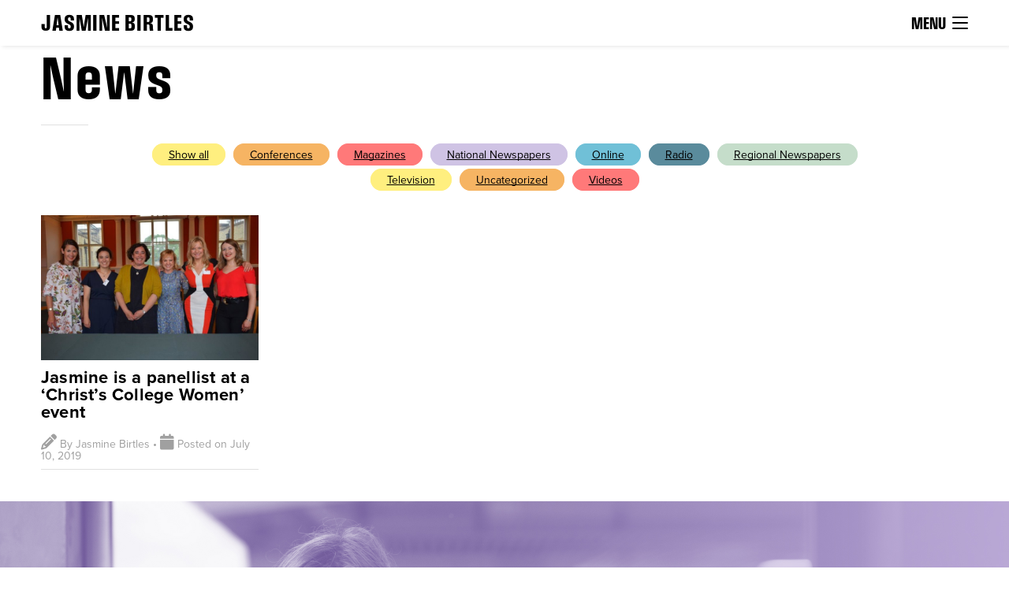

--- FILE ---
content_type: text/html; charset=UTF-8
request_url: https://www.jasminebirtles.com/tag/ageism/
body_size: 11316
content:
<!doctype html><html lang="en-US"><head> <script type="text/javascript">
/* <![CDATA[ */
var gform;gform||(document.addEventListener("gform_main_scripts_loaded",function(){gform.scriptsLoaded=!0}),document.addEventListener("gform/theme/scripts_loaded",function(){gform.themeScriptsLoaded=!0}),window.addEventListener("DOMContentLoaded",function(){gform.domLoaded=!0}),gform={domLoaded:!1,scriptsLoaded:!1,themeScriptsLoaded:!1,isFormEditor:()=>"function"==typeof InitializeEditor,callIfLoaded:function(o){return!(!gform.domLoaded||!gform.scriptsLoaded||!gform.themeScriptsLoaded&&!gform.isFormEditor()||(gform.isFormEditor()&&console.warn("The use of gform.initializeOnLoaded() is deprecated in the form editor context and will be removed in Gravity Forms 3.1."),o(),0))},initializeOnLoaded:function(o){gform.callIfLoaded(o)||(document.addEventListener("gform_main_scripts_loaded",()=>{gform.scriptsLoaded=!0,gform.callIfLoaded(o)}),document.addEventListener("gform/theme/scripts_loaded",()=>{gform.themeScriptsLoaded=!0,gform.callIfLoaded(o)}),window.addEventListener("DOMContentLoaded",()=>{gform.domLoaded=!0,gform.callIfLoaded(o)}))},hooks:{action:{},filter:{}},addAction:function(o,r,e,t){gform.addHook("action",o,r,e,t)},addFilter:function(o,r,e,t){gform.addHook("filter",o,r,e,t)},doAction:function(o){gform.doHook("action",o,arguments)},applyFilters:function(o){return gform.doHook("filter",o,arguments)},removeAction:function(o,r){gform.removeHook("action",o,r)},removeFilter:function(o,r,e){gform.removeHook("filter",o,r,e)},addHook:function(o,r,e,t,n){null==gform.hooks[o][r]&&(gform.hooks[o][r]=[]);var d=gform.hooks[o][r];null==n&&(n=r+"_"+d.length),gform.hooks[o][r].push({tag:n,callable:e,priority:t=null==t?10:t})},doHook:function(r,o,e){var t;if(e=Array.prototype.slice.call(e,1),null!=gform.hooks[r][o]&&((o=gform.hooks[r][o]).sort(function(o,r){return o.priority-r.priority}),o.forEach(function(o){"function"!=typeof(t=o.callable)&&(t=window[t]),"action"==r?t.apply(null,e):e[0]=t.apply(null,e)})),"filter"==r)return e[0]},removeHook:function(o,r,t,n){var e;null!=gform.hooks[o][r]&&(e=(e=gform.hooks[o][r]).filter(function(o,r,e){return!!(null!=n&&n!=o.tag||null!=t&&t!=o.priority)}),gform.hooks[o][r]=e)}});
/* ]]> */
</script>
<meta charset="UTF-8"><meta charset="utf-8"><meta name="viewport" content="width=device-width, initial-scale=1.0, maximum-scale=1.0, user-scalable=no" /><link rel="profile" href="https://gmpg.org/xfn/11"><link rel="stylesheet" href="https://use.typekit.net/yst5vtn.css"><meta name='robots' content='index, follow, max-image-preview:large, max-snippet:-1, max-video-preview:-1' /> <script id="cookieyes" type="text/javascript" src="https://cdn-cookieyes.com/client_data/9c27117bc1e1b720c77a0f78/script.js"></script> <!-- This site is optimized with the Yoast SEO plugin v26.2 - https://yoast.com/wordpress/plugins/seo/ --><link media="all" href="https://www.jasminebirtles.com/wp-content/cache/autoptimize/css/autoptimize_c347f4b16cec1324879b074a38b8f949.css" rel="stylesheet"><title>ageism Archives - Jasmine Birtles</title><link rel="canonical" href="https://www.jasminebirtles.com/tag/ageism/" /><meta property="og:locale" content="en_US" /><meta property="og:type" content="article" /><meta property="og:title" content="ageism Archives - Jasmine Birtles" /><meta property="og:url" content="https://www.jasminebirtles.com/tag/ageism/" /><meta property="og:site_name" content="Jasmine Birtles" /><meta name="twitter:card" content="summary_large_image" /> <script type="application/ld+json" class="yoast-schema-graph">{"@context":"https://schema.org","@graph":[{"@type":"CollectionPage","@id":"https://www.jasminebirtles.com/tag/ageism/","url":"https://www.jasminebirtles.com/tag/ageism/","name":"ageism Archives - Jasmine Birtles","isPartOf":{"@id":"https://www.jasminebirtles.com/#website"},"primaryImageOfPage":{"@id":"https://www.jasminebirtles.com/tag/ageism/#primaryimage"},"image":{"@id":"https://www.jasminebirtles.com/tag/ageism/#primaryimage"},"thumbnailUrl":"https://www.jasminebirtles.com/wp-content/uploads/2019/07/H-2-e1653343684999.jpg","breadcrumb":{"@id":"https://www.jasminebirtles.com/tag/ageism/#breadcrumb"},"inLanguage":"en-US"},{"@type":"ImageObject","inLanguage":"en-US","@id":"https://www.jasminebirtles.com/tag/ageism/#primaryimage","url":"https://www.jasminebirtles.com/wp-content/uploads/2019/07/H-2-e1653343684999.jpg","contentUrl":"https://www.jasminebirtles.com/wp-content/uploads/2019/07/H-2-e1653343684999.jpg","width":500,"height":333,"caption":"H 2"},{"@type":"BreadcrumbList","@id":"https://www.jasminebirtles.com/tag/ageism/#breadcrumb","itemListElement":[{"@type":"ListItem","position":1,"name":"Home","item":"https://www.jasminebirtles.com/"},{"@type":"ListItem","position":2,"name":"ageism"}]},{"@type":"WebSite","@id":"https://www.jasminebirtles.com/#website","url":"https://www.jasminebirtles.com/","name":"Jasmine Birtles","description":"Jasmine Birtles","potentialAction":[{"@type":"SearchAction","target":{"@type":"EntryPoint","urlTemplate":"https://www.jasminebirtles.com/?s={search_term_string}"},"query-input":{"@type":"PropertyValueSpecification","valueRequired":true,"valueName":"search_term_string"}}],"inLanguage":"en-US"}]}</script> <!-- / Yoast SEO plugin. --><link rel="alternate" type="application/rss+xml" title="Jasmine Birtles &raquo; Feed" href="https://www.jasminebirtles.com/feed/" /><link rel="alternate" type="application/rss+xml" title="Jasmine Birtles &raquo; Comments Feed" href="https://www.jasminebirtles.com/comments/feed/" /><link rel="alternate" type="application/rss+xml" title="Jasmine Birtles &raquo; ageism Tag Feed" href="https://www.jasminebirtles.com/tag/ageism/feed/" /> <script type="text/javascript">/* <![CDATA[ */
window._wpemojiSettings = {"baseUrl":"https:\/\/s.w.org\/images\/core\/emoji\/16.0.1\/72x72\/","ext":".png","svgUrl":"https:\/\/s.w.org\/images\/core\/emoji\/16.0.1\/svg\/","svgExt":".svg","source":{"concatemoji":"https:\/\/www.jasminebirtles.com\/wp-includes\/js\/wp-emoji-release.min.js?ver=6.8.3"}};
/*! This file is auto-generated */
!function(s,n){var o,i,e;function c(e){try{var t={supportTests:e,timestamp:(new Date).valueOf()};sessionStorage.setItem(o,JSON.stringify(t))}catch(e){}}function p(e,t,n){e.clearRect(0,0,e.canvas.width,e.canvas.height),e.fillText(t,0,0);var t=new Uint32Array(e.getImageData(0,0,e.canvas.width,e.canvas.height).data),a=(e.clearRect(0,0,e.canvas.width,e.canvas.height),e.fillText(n,0,0),new Uint32Array(e.getImageData(0,0,e.canvas.width,e.canvas.height).data));return t.every(function(e,t){return e===a[t]})}function u(e,t){e.clearRect(0,0,e.canvas.width,e.canvas.height),e.fillText(t,0,0);for(var n=e.getImageData(16,16,1,1),a=0;a<n.data.length;a++)if(0!==n.data[a])return!1;return!0}function f(e,t,n,a){switch(t){case"flag":return n(e,"\ud83c\udff3\ufe0f\u200d\u26a7\ufe0f","\ud83c\udff3\ufe0f\u200b\u26a7\ufe0f")?!1:!n(e,"\ud83c\udde8\ud83c\uddf6","\ud83c\udde8\u200b\ud83c\uddf6")&&!n(e,"\ud83c\udff4\udb40\udc67\udb40\udc62\udb40\udc65\udb40\udc6e\udb40\udc67\udb40\udc7f","\ud83c\udff4\u200b\udb40\udc67\u200b\udb40\udc62\u200b\udb40\udc65\u200b\udb40\udc6e\u200b\udb40\udc67\u200b\udb40\udc7f");case"emoji":return!a(e,"\ud83e\udedf")}return!1}function g(e,t,n,a){var r="undefined"!=typeof WorkerGlobalScope&&self instanceof WorkerGlobalScope?new OffscreenCanvas(300,150):s.createElement("canvas"),o=r.getContext("2d",{willReadFrequently:!0}),i=(o.textBaseline="top",o.font="600 32px Arial",{});return e.forEach(function(e){i[e]=t(o,e,n,a)}),i}function t(e){var t=s.createElement("script");t.src=e,t.defer=!0,s.head.appendChild(t)}"undefined"!=typeof Promise&&(o="wpEmojiSettingsSupports",i=["flag","emoji"],n.supports={everything:!0,everythingExceptFlag:!0},e=new Promise(function(e){s.addEventListener("DOMContentLoaded",e,{once:!0})}),new Promise(function(t){var n=function(){try{var e=JSON.parse(sessionStorage.getItem(o));if("object"==typeof e&&"number"==typeof e.timestamp&&(new Date).valueOf()<e.timestamp+604800&&"object"==typeof e.supportTests)return e.supportTests}catch(e){}return null}();if(!n){if("undefined"!=typeof Worker&&"undefined"!=typeof OffscreenCanvas&&"undefined"!=typeof URL&&URL.createObjectURL&&"undefined"!=typeof Blob)try{var e="postMessage("+g.toString()+"("+[JSON.stringify(i),f.toString(),p.toString(),u.toString()].join(",")+"));",a=new Blob([e],{type:"text/javascript"}),r=new Worker(URL.createObjectURL(a),{name:"wpTestEmojiSupports"});return void(r.onmessage=function(e){c(n=e.data),r.terminate(),t(n)})}catch(e){}c(n=g(i,f,p,u))}t(n)}).then(function(e){for(var t in e)n.supports[t]=e[t],n.supports.everything=n.supports.everything&&n.supports[t],"flag"!==t&&(n.supports.everythingExceptFlag=n.supports.everythingExceptFlag&&n.supports[t]);n.supports.everythingExceptFlag=n.supports.everythingExceptFlag&&!n.supports.flag,n.DOMReady=!1,n.readyCallback=function(){n.DOMReady=!0}}).then(function(){return e}).then(function(){var e;n.supports.everything||(n.readyCallback(),(e=n.source||{}).concatemoji?t(e.concatemoji):e.wpemoji&&e.twemoji&&(t(e.twemoji),t(e.wpemoji)))}))}((window,document),window._wpemojiSettings);
/* ]]> */</script> <script type="text/javascript" src="https://www.jasminebirtles.com/wp-includes/js/jquery/jquery.min.js?ver=3.7.1" id="jquery-core-js"></script> <script type="text/javascript" id="sbi_scripts-js-extra">/* <![CDATA[ */
var sb_instagram_js_options = {"font_method":"svg","resized_url":"https:\/\/www.jasminebirtles.com\/wp-content\/uploads\/sb-instagram-feed-images\/","placeholder":"https:\/\/www.jasminebirtles.com\/wp-content\/plugins\/instagram-feed\/img\/placeholder.png","ajax_url":"https:\/\/www.jasminebirtles.com\/wp-admin\/admin-ajax.php"};
/* ]]> */</script> <link rel="https://api.w.org/" href="https://www.jasminebirtles.com/wp-json/" /><link rel="alternate" title="JSON" type="application/json" href="https://www.jasminebirtles.com/wp-json/wp/v2/tags/134" /><link rel="EditURI" type="application/rsd+xml" title="RSD" href="https://www.jasminebirtles.com/xmlrpc.php?rsd" /><meta name="generator" content="Elementor 3.32.5; features: additional_custom_breakpoints; settings: css_print_method-external, google_font-disabled, font_display-auto"><link rel="icon" href="https://www.jasminebirtles.com/wp-content/uploads/2020/03/favicon-200x200.png" sizes="32x32" /><link rel="icon" href="https://www.jasminebirtles.com/wp-content/uploads/2020/03/favicon-200x200.png" sizes="192x192" /><link rel="apple-touch-icon" href="https://www.jasminebirtles.com/wp-content/uploads/2020/03/favicon-200x200.png" /><meta name="msapplication-TileImage" content="https://www.jasminebirtles.com/wp-content/uploads/2020/03/favicon-300x300.png" /></head><body class="archive tag tag-ageism tag-134 wp-theme-jasmine2025 elementor-default elementor-kit-6449"><div id="page" class="site"><header id="main-header"><div class="container"><div class="row align-items-center"><div id="logo" class="col"> <a href="https://www.jasminebirtles.com">Jasmine Birtles</a></div><div id="menu" class="col"><div class="menu-toggle-text">Menu</div><div class="menu-toggle-btn"> <span></span> <span></span> <span></span></div></div></div></div></header><div id="overlay-menu"><div class="container"><div class="row align-items-center"><div class="col"><div class="menu-main-menu-container"><ul id="main-menu" class="menu"><li id="menu-item-5379" class="menu-item menu-item-type-post_type menu-item-object-page menu-item-home menu-item-5379"><a href="https://www.jasminebirtles.com/">Homepage</a></li><li id="menu-item-6129" class="menu-item menu-item-type-post_type menu-item-object-page menu-item-6129"><a href="https://www.jasminebirtles.com/about/">About</a></li><li id="menu-item-7928" class="menu-item menu-item-type-post_type menu-item-object-page menu-item-7928"><a href="https://www.jasminebirtles.com/jasmines-media-work/">Jasmine’s media work</a></li><li id="menu-item-5434" class="menu-item menu-item-type-post_type menu-item-object-page menu-item-5434"><a href="https://www.jasminebirtles.com/author-of-38-books/">Author of 38 books</a></li><li id="menu-item-7929" class="menu-item menu-item-type-post_type menu-item-object-page menu-item-7929"><a href="https://www.jasminebirtles.com/speaking-and-hosting/">Speaking and hosting</a></li><li id="menu-item-7930" class="menu-item menu-item-type-post_type menu-item-object-page menu-item-7930"><a href="https://www.jasminebirtles.com/jasmines-blog/">Jasmine’s blog</a></li><li id="menu-item-7932" class="menu-item menu-item-type-post_type menu-item-object-page menu-item-7932"><a href="https://www.jasminebirtles.com/jasmine-in-the-media/">Jasmine in the media</a></li><li id="menu-item-5606" class="menu-item menu-item-type-post_type menu-item-object-page menu-item-5606"><a href="https://www.jasminebirtles.com/gallery/">Gallery</a></li><li id="menu-item-8020" class="menu-item menu-item-type-post_type menu-item-object-page menu-item-8020"><a href="https://www.jasminebirtles.com/contact/">Contact</a></li></ul></div></div></div></div></div><main id="main-content" ><div class="site-main container"><div class="row"><div class="header-meta col col-sm-12 col-12"><h1>News</h1><hr class="standard"><ul class="cat-list"><li><a href="/news">Show all</a></li><li class="cat-item cat-item-95"><a href="https://www.jasminebirtles.com/category/conferences/">Conferences</a></li><li class="cat-item cat-item-94"><a href="https://www.jasminebirtles.com/category/magazines/">Magazines</a></li><li class="cat-item cat-item-93"><a href="https://www.jasminebirtles.com/category/national-newspapers/">National Newspapers</a></li><li class="cat-item cat-item-97"><a href="https://www.jasminebirtles.com/category/online/">Online</a></li><li class="cat-item cat-item-92"><a href="https://www.jasminebirtles.com/category/radio/">Radio</a></li><li class="cat-item cat-item-236"><a href="https://www.jasminebirtles.com/category/regional-newspapers/">Regional Newspapers</a></li><li class="cat-item cat-item-91"><a href="https://www.jasminebirtles.com/category/television/">Television</a></li><li class="cat-item cat-item-1"><a href="https://www.jasminebirtles.com/category/uncategorized/">Uncategorized</a></li><li class="cat-item cat-item-98"><a href="https://www.jasminebirtles.com/category/videos/">Videos</a></li></ul></div><div class="col col-md-12 col-sm-12 col-12"><div class="loops row"><div class="loop_box col"><a class="image" href="https://www.jasminebirtles.com/jasmine-is-a-panellist-at-a-christs-college-women-event/" ><img fetchpriority="high" width="740" height="494" src="https://www.jasminebirtles.com/wp-content/uploads/2019/07/H-2-740x494.jpg" class="attachment-medium size-medium wp-post-image" alt="H 2" decoding="async" srcset="https://www.jasminebirtles.com/wp-content/uploads/2019/07/H-2-740x494.jpg 740w, https://www.jasminebirtles.com/wp-content/uploads/2019/07/H-2-200x133.jpg 200w, https://www.jasminebirtles.com/wp-content/uploads/2019/07/H-2-400x267.jpg 400w, https://www.jasminebirtles.com/wp-content/uploads/2019/07/H-2-300x200.jpg 300w, https://www.jasminebirtles.com/wp-content/uploads/2019/07/H-2-600x400.jpg 600w, https://www.jasminebirtles.com/wp-content/uploads/2019/07/H-2-e1653343684999.jpg 500w" sizes="(max-width: 740px) 100vw, 740px" /></a><a class="text" href="https://www.jasminebirtles.com/jasmine-is-a-panellist-at-a-christs-college-women-event/" ><h5>Jasmine is a panellist at a &#8216;Christ&#8217;s College Women&#8217; event</h5><div class="meta"><i class="fa fa-pencil" aria-hidden="true"></i> By Jasmine Birtles • <i class="fa fa-calendar" aria-hidden="true"></i> Posted on July 10, 2019</div></a></div></div></div><div class="navi col col-sm-12 col-12"></div></div></div><!-- #container --></main><!-- #main --><footer><div id="footer-banner" class="section section-100"><div class="container"><div class="row align-items-center justify-content-end"><div class="col"><h2>Meet Jasmine Birtles, a TV personality, money expert, speaker and writer</h2></div></div></div></div><!-- #footer-banner --><div id="footer-contact" class="section section-100"><div class="container"><div class="row"><div class="narrow-content"><h2>CONTACT</h2><p>Contact Jasmine through her PA, Fozia Latif at <a href="/cdn-cgi/l/email-protection#7610190c1f17581a17021f10361c17051b1f1813141f04021a13055815191b"><span class="__cf_email__" data-cfemail="284e475241490644495c414e6842495b4541464d4a415a5c444d5b064b4745">[email&#160;protected]</span></a> or fill in the contact form here and she will get back to you asap.</p> <script data-cfasync="false" src="/cdn-cgi/scripts/5c5dd728/cloudflare-static/email-decode.min.js"></script><script type="text/javascript">/* <![CDATA[ */

/* ]]> */</script> <div class='gf_browser_chrome gform_wrapper gravity-theme gform-theme--no-framework' data-form-theme='gravity-theme' data-form-index='0' id='gform_wrapper_2' ><div id='gf_2' class='gform_anchor' tabindex='-1'></div><form method='post' enctype='multipart/form-data' target='gform_ajax_frame_2' id='gform_2'  action='/tag/ageism/#gf_2' data-formid='2' novalidate><div class='gform-body gform_body'><div id='gform_fields_2' class='gform_fields top_label form_sublabel_below description_below validation_below'><div id="field_2_7" class="gfield gfield--type-honeypot gform_validation_container field_sublabel_below gfield--has-description field_description_below field_validation_below gfield_visibility_visible"  ><label class='gfield_label gform-field-label' for='input_2_7'>Email</label><div class='ginput_container'><input name='input_7' id='input_2_7' type='text' value='' autocomplete='new-password'/></div><div class='gfield_description' id='gfield_description_2_7'>This field is for validation purposes and should be left unchanged.</div></div><fieldset id="field_2_3" class="gfield gfield--type-name gfield--input-type-name gfield_contains_required field_sublabel_hidden_label gfield--no-description field_description_below hidden_label field_validation_below gfield_visibility_visible"  ><legend class='gfield_label gform-field-label gfield_label_before_complex' >Name<span class="gfield_required"><span class="gfield_required gfield_required_text">(Required)</span></span></legend><div class='ginput_complex ginput_container ginput_container--name no_prefix has_first_name no_middle_name has_last_name no_suffix gf_name_has_2 ginput_container_name gform-grid-row' id='input_2_3'> <span id='input_2_3_3_container' class='name_first gform-grid-col gform-grid-col--size-auto' > <input type='text' name='input_3.3' id='input_2_3_3' value=''   aria-required='true'   placeholder='First name'  /> <label for='input_2_3_3' class='gform-field-label gform-field-label--type-sub hidden_sub_label screen-reader-text'>First</label> </span> <span id='input_2_3_6_container' class='name_last gform-grid-col gform-grid-col--size-auto' > <input type='text' name='input_3.6' id='input_2_3_6' value=''   aria-required='true'   placeholder='Last name'  /> <label for='input_2_3_6' class='gform-field-label gform-field-label--type-sub hidden_sub_label screen-reader-text'>Last</label> </span></div></fieldset><div id="field_2_5" class="gfield gfield--type-email gfield--input-type-email gfield--width-full gfield_contains_required field_sublabel_below gfield--no-description field_description_below hidden_label field_validation_below gfield_visibility_visible"  ><label class='gfield_label gform-field-label' for='input_2_5'>Email<span class="gfield_required"><span class="gfield_required gfield_required_text">(Required)</span></span></label><div class='ginput_container ginput_container_email'> <input name='input_5' id='input_2_5' type='email' value='' class='large'   placeholder='E-mail' aria-required="true" aria-invalid="false"  /></div></div><div id="field_2_6" class="gfield gfield--type-textarea gfield--input-type-textarea gfield--width-full gfield_contains_required field_sublabel_below gfield--no-description field_description_below hidden_label field_validation_below gfield_visibility_visible"  ><label class='gfield_label gform-field-label' for='input_2_6'>Message<span class="gfield_required"><span class="gfield_required gfield_required_text">(Required)</span></span></label><div class='ginput_container ginput_container_textarea'><textarea name='input_6' id='input_2_6' class='textarea large'    placeholder='Message *' aria-required="true" aria-invalid="false"   rows='10' cols='50'></textarea></div></div></div></div><div class='gform-footer gform_footer top_label'> <input type='submit' id='gform_submit_button_2' class='gform_button button' onclick='gform.submission.handleButtonClick(this);' data-submission-type='submit' value='Send'  /> <input type='hidden' name='gform_ajax' value='form_id=2&amp;title=&amp;description=&amp;tabindex=0&amp;theme=gravity-theme&amp;styles=[]&amp;hash=b9cdbafa7b0d5a9eda164c8515a951a3' /> <input type='hidden' class='gform_hidden' name='gform_submission_method' data-js='gform_submission_method_2' value='iframe' /> <input type='hidden' class='gform_hidden' name='gform_theme' data-js='gform_theme_2' id='gform_theme_2' value='gravity-theme' /> <input type='hidden' class='gform_hidden' name='gform_style_settings' data-js='gform_style_settings_2' id='gform_style_settings_2' value='[]' /> <input type='hidden' class='gform_hidden' name='is_submit_2' value='1' /> <input type='hidden' class='gform_hidden' name='gform_submit' value='2' /> <input type='hidden' class='gform_hidden' name='gform_unique_id' value='' /> <input type='hidden' class='gform_hidden' name='state_2' value='WyJbXSIsIjU1ZjFmOTY2ODIzZDU4YWNkOWNlODhiNjQwOWVhMzBlIl0=' /> <input type='hidden' autocomplete='off' class='gform_hidden' name='gform_target_page_number_2' id='gform_target_page_number_2' value='0' /> <input type='hidden' autocomplete='off' class='gform_hidden' name='gform_source_page_number_2' id='gform_source_page_number_2' value='1' /> <input type='hidden' name='gform_field_values' value='' /></div><p style="display: none !important;" class="akismet-fields-container" data-prefix="ak_"><label>&#916;<textarea name="ak_hp_textarea" cols="45" rows="8" maxlength="100"></textarea></label><input type="hidden" id="ak_js_1" name="ak_js" value="231"/><script>document.getElementById( "ak_js_1" ).setAttribute( "value", ( new Date() ).getTime() );</script></p></form></div> <iframe style='display:none;width:0px;height:0px;' src='about:blank' name='gform_ajax_frame_2' id='gform_ajax_frame_2' title='This iframe contains the logic required to handle Ajax powered Gravity Forms.'></iframe> <script type="text/javascript">/* <![CDATA[ */
 gform.initializeOnLoaded( function() {gformInitSpinner( 2, 'https://www.jasminebirtles.com/wp-content/plugins/gravityforms/images/spinner.svg', true );jQuery('#gform_ajax_frame_2').on('load',function(){var contents = jQuery(this).contents().find('*').html();var is_postback = contents.indexOf('GF_AJAX_POSTBACK') >= 0;if(!is_postback){return;}var form_content = jQuery(this).contents().find('#gform_wrapper_2');var is_confirmation = jQuery(this).contents().find('#gform_confirmation_wrapper_2').length > 0;var is_redirect = contents.indexOf('gformRedirect(){') >= 0;var is_form = form_content.length > 0 && ! is_redirect && ! is_confirmation;var mt = parseInt(jQuery('html').css('margin-top'), 10) + parseInt(jQuery('body').css('margin-top'), 10) + 100;if(is_form){jQuery('#gform_wrapper_2').html(form_content.html());if(form_content.hasClass('gform_validation_error')){jQuery('#gform_wrapper_2').addClass('gform_validation_error');} else {jQuery('#gform_wrapper_2').removeClass('gform_validation_error');}setTimeout( function() { /* delay the scroll by 50 milliseconds to fix a bug in chrome */ jQuery(document).scrollTop(jQuery('#gform_wrapper_2').offset().top - mt); }, 50 );if(window['gformInitDatepicker']) {gformInitDatepicker();}if(window['gformInitPriceFields']) {gformInitPriceFields();}var current_page = jQuery('#gform_source_page_number_2').val();gformInitSpinner( 2, 'https://www.jasminebirtles.com/wp-content/plugins/gravityforms/images/spinner.svg', true );jQuery(document).trigger('gform_page_loaded', [2, current_page]);window['gf_submitting_2'] = false;}else if(!is_redirect){var confirmation_content = jQuery(this).contents().find('.GF_AJAX_POSTBACK').html();if(!confirmation_content){confirmation_content = contents;}jQuery('#gform_wrapper_2').replaceWith(confirmation_content);jQuery(document).scrollTop(jQuery('#gf_2').offset().top - mt);jQuery(document).trigger('gform_confirmation_loaded', [2]);window['gf_submitting_2'] = false;wp.a11y.speak(jQuery('#gform_confirmation_message_2').text());}else{jQuery('#gform_2').append(contents);if(window['gformRedirect']) {gformRedirect();}}jQuery(document).trigger("gform_pre_post_render", [{ formId: "2", currentPage: "current_page", abort: function() { this.preventDefault(); } }]);        if (event && event.defaultPrevented) {                return;        }        const gformWrapperDiv = document.getElementById( "gform_wrapper_2" );        if ( gformWrapperDiv ) {            const visibilitySpan = document.createElement( "span" );            visibilitySpan.id = "gform_visibility_test_2";            gformWrapperDiv.insertAdjacentElement( "afterend", visibilitySpan );        }        const visibilityTestDiv = document.getElementById( "gform_visibility_test_2" );        let postRenderFired = false;        function triggerPostRender() {            if ( postRenderFired ) {                return;            }            postRenderFired = true;            gform.core.triggerPostRenderEvents( 2, current_page );            if ( visibilityTestDiv ) {                visibilityTestDiv.parentNode.removeChild( visibilityTestDiv );            }        }        function debounce( func, wait, immediate ) {            var timeout;            return function() {                var context = this, args = arguments;                var later = function() {                    timeout = null;                    if ( !immediate ) func.apply( context, args );                };                var callNow = immediate && !timeout;                clearTimeout( timeout );                timeout = setTimeout( later, wait );                if ( callNow ) func.apply( context, args );            };        }        const debouncedTriggerPostRender = debounce( function() {            triggerPostRender();        }, 200 );        if ( visibilityTestDiv && visibilityTestDiv.offsetParent === null ) {            const observer = new MutationObserver( ( mutations ) => {                mutations.forEach( ( mutation ) => {                    if ( mutation.type === 'attributes' && visibilityTestDiv.offsetParent !== null ) {                        debouncedTriggerPostRender();                        observer.disconnect();                    }                });            });            observer.observe( document.body, {                attributes: true,                childList: false,                subtree: true,                attributeFilter: [ 'style', 'class' ],            });        } else {            triggerPostRender();        }    } );} ); 
/* ]]> */</script> </div></div></div></div><!-- #footer-contact --><div id="footer"><div class="container"><div class="row"><div id="footer_level1"  class="col col-12"><div class="copyright">© 2017 - 2025 All rights reserved by</div><h2><a href="https://www.jasminebirtles.com" target="_blank">Jasmine Birtles</a></h2></div><!-- #footer_level  --><div id="footer_level2"  class="col col-12" ><h4>Useful links</h4><div class="menu-footer-menu-container"><ul id="footer-menu" class="menu"><li id="menu-item-6599" class="menu-item menu-item-type-post_type menu-item-object-page menu-item-home menu-item-6599"><a href="https://www.jasminebirtles.com/">Home</a></li><li id="menu-item-6600" class="menu-item menu-item-type-post_type menu-item-object-page menu-item-6600"><a href="https://www.jasminebirtles.com/about/">About</a></li><li id="menu-item-7938" class="menu-item menu-item-type-post_type menu-item-object-page menu-item-7938"><a href="https://www.jasminebirtles.com/jasmines-blog/">Blog</a></li><li id="menu-item-6601" class="menu-item menu-item-type-post_type menu-item-object-page menu-item-6601"><a href="https://www.jasminebirtles.com/gallery/">Gallery</a></li><li id="menu-item-7939" class="menu-item menu-item-type-post_type menu-item-object-page menu-item-privacy-policy menu-item-7939"><a rel="privacy-policy" href="https://www.jasminebirtles.com/privacy-policy/">Privacy</a></li></ul></div></div><div id="footer_level3" class="col col-12"><div class="social-media"><div class="social_media"><div class="social_icon"> <a href="https://www.facebook.com/JasmineBirtlesFinancialExpert/" target="_blank" rel="noopener noreferrer"> <i class="fa-brands fa-facebook-f"></i> </a></div><div class="social_icon"> <a href="https://x.com/Jasmine" target="_blank" rel="noopener noreferrer"> <i class="fa-brands fa-twitter"></i> </a></div><div class="social_icon"> <a href="https://www.tiktok.com/@jasmine.birtles" target="_blank" rel="noopener noreferrer"> <i class="fa-brands fa-tiktok"></i> </a></div><div class="social_icon"> <a href="http://instagram.com/jasminebirtles" target="_blank" rel="noopener noreferrer"> <i class="fa-brands fa-instagram"></i> </a></div><div class="social_icon"> <a href="https://www.youtube.com/channel/UC1M686OJxLrxGNNVvKB-GsA" target="_blank" rel="noopener noreferrer"> <i class="fa-brands fa-youtube"></i> </a></div><div class="social_icon"> <a href="https://www.linkedin.com/in/jasminebirtles" target="_blank" rel="noopener noreferrer"> <i class="fa-brands fa-linkedin"></i> </a></div></div></div></div></div></div></div><!-- #footer --></footer></div><!-- #page --> <script type="speculationrules">{"prefetch":[{"source":"document","where":{"and":[{"href_matches":"\/*"},{"not":{"href_matches":["\/wp-*.php","\/wp-admin\/*","\/wp-content\/uploads\/*","\/wp-content\/*","\/wp-content\/plugins\/*","\/wp-content\/themes\/jasmine2025\/*","\/*\\?(.+)"]}},{"not":{"selector_matches":"a[rel~=\"nofollow\"]"}},{"not":{"selector_matches":".no-prefetch, .no-prefetch a"}}]},"eagerness":"conservative"}]}</script> <!-- Custom Facebook Feed JS --> <script type="text/javascript">var cffajaxurl = "https://www.jasminebirtles.com/wp-admin/admin-ajax.php";
var cfflinkhashtags = "true";</script> <!-- YouTube Feeds JS --> <script type="text/javascript"></script> <!-- Instagram Feed JS --> <script type="text/javascript">var sbiajaxurl = "https://www.jasminebirtles.com/wp-admin/admin-ajax.php";</script> <script>const lazyloadRunObserver = () => {
					const lazyloadBackgrounds = document.querySelectorAll( `.e-con.e-parent:not(.e-lazyloaded)` );
					const lazyloadBackgroundObserver = new IntersectionObserver( ( entries ) => {
						entries.forEach( ( entry ) => {
							if ( entry.isIntersecting ) {
								let lazyloadBackground = entry.target;
								if( lazyloadBackground ) {
									lazyloadBackground.classList.add( 'e-lazyloaded' );
								}
								lazyloadBackgroundObserver.unobserve( entry.target );
							}
						});
					}, { rootMargin: '200px 0px 200px 0px' } );
					lazyloadBackgrounds.forEach( ( lazyloadBackground ) => {
						lazyloadBackgroundObserver.observe( lazyloadBackground );
					} );
				};
				const events = [
					'DOMContentLoaded',
					'elementor/lazyload/observe',
				];
				events.forEach( ( event ) => {
					document.addEventListener( event, lazyloadRunObserver );
				} );</script> <noscript><style>.lazyload{display:none;}</style></noscript><script data-noptimize="1">window.lazySizesConfig=window.lazySizesConfig||{};window.lazySizesConfig.loadMode=1;</script><script async data-noptimize="1" src='https://www.jasminebirtles.com/wp-content/plugins/autoptimize/classes/external/js/lazysizes.min.js?ao_version=3.1.13'></script> <script type="text/javascript" id="cffscripts-js-extra">/* <![CDATA[ */
var cffOptions = {"placeholder":"https:\/\/www.jasminebirtles.com\/wp-content\/plugins\/custom-facebook-feed\/assets\/img\/placeholder.png"};
/* ]]> */</script> <script type="text/javascript" async='async' src="https://www.jasminebirtles.com/wp-includes/js/dist/dom-ready.min.js?ver=f77871ff7694fffea381" id="wp-dom-ready-js"></script> <script type="text/javascript" async='async' src="https://www.jasminebirtles.com/wp-includes/js/dist/hooks.min.js?ver=4d63a3d491d11ffd8ac6" id="wp-hooks-js"></script> <script type="text/javascript" async='async' src="https://www.jasminebirtles.com/wp-includes/js/dist/i18n.min.js?ver=5e580eb46a90c2b997e6" id="wp-i18n-js"></script> <script type="text/javascript" id="wp-i18n-js-after">/* <![CDATA[ */
wp.i18n.setLocaleData( { 'text direction\u0004ltr': [ 'ltr' ] } );
/* ]]> */</script> <script type="text/javascript" async='async' src="https://www.jasminebirtles.com/wp-includes/js/dist/a11y.min.js?ver=3156534cc54473497e14" id="wp-a11y-js"></script> <script type="text/javascript" defer='defer' src="https://www.jasminebirtles.com/wp-content/plugins/gravityforms/js/jquery.json.min.js?ver=2.9.23.2" id="gform_json-js"></script> <script type="text/javascript" id="gform_gravityforms-js-extra">/* <![CDATA[ */
var gform_i18n = {"datepicker":{"days":{"monday":"Mo","tuesday":"Tu","wednesday":"We","thursday":"Th","friday":"Fr","saturday":"Sa","sunday":"Su"},"months":{"january":"January","february":"February","march":"March","april":"April","may":"May","june":"June","july":"July","august":"August","september":"September","october":"October","november":"November","december":"December"},"firstDay":1,"iconText":"Select date"}};
var gf_legacy_multi = [];
var gform_gravityforms = {"strings":{"invalid_file_extension":"This type of file is not allowed. Must be one of the following:","delete_file":"Delete this file","in_progress":"in progress","file_exceeds_limit":"File exceeds size limit","illegal_extension":"This type of file is not allowed.","max_reached":"Maximum number of files reached","unknown_error":"There was a problem while saving the file on the server","currently_uploading":"Please wait for the uploading to complete","cancel":"Cancel","cancel_upload":"Cancel this upload","cancelled":"Cancelled","error":"Error","message":"Message"},"vars":{"images_url":"https:\/\/www.jasminebirtles.com\/wp-content\/plugins\/gravityforms\/images"}};
var gf_global = {"gf_currency_config":{"name":"Pound Sterling","symbol_left":"&#163;","symbol_right":"","symbol_padding":" ","thousand_separator":",","decimal_separator":".","decimals":2,"code":"GBP"},"base_url":"https:\/\/www.jasminebirtles.com\/wp-content\/plugins\/gravityforms","number_formats":[],"spinnerUrl":"https:\/\/www.jasminebirtles.com\/wp-content\/plugins\/gravityforms\/images\/spinner.svg","version_hash":"b673892dc18b7523c69c4e9213362c5a","strings":{"newRowAdded":"New row added.","rowRemoved":"Row removed","formSaved":"The form has been saved.  The content contains the link to return and complete the form."}};
/* ]]> */</script> <script type="text/javascript" defer='defer' src="https://www.jasminebirtles.com/wp-content/plugins/gravityforms/js/gravityforms.min.js?ver=2.9.23.2" id="gform_gravityforms-js"></script> <script type="text/javascript" defer='defer' src="https://www.jasminebirtles.com/wp-content/plugins/gravityforms/js/placeholders.jquery.min.js?ver=2.9.23.2" id="gform_placeholder-js"></script> <script type="text/javascript" id="gform_gravityforms_theme-js-extra">/* <![CDATA[ */
var gform_theme_config = {"common":{"form":{"honeypot":{"version_hash":"b673892dc18b7523c69c4e9213362c5a"},"ajax":{"ajaxurl":"https:\/\/www.jasminebirtles.com\/wp-admin\/admin-ajax.php","ajax_submission_nonce":"ce4b58ea23","i18n":{"step_announcement":"Step %1$s of %2$s, %3$s","unknown_error":"There was an unknown error processing your request. Please try again."}}}},"hmr_dev":"","public_path":"https:\/\/www.jasminebirtles.com\/wp-content\/plugins\/gravityforms\/assets\/js\/dist\/","config_nonce":"1002db5259"};
/* ]]> */</script> <script type="text/javascript">/* <![CDATA[ */
 gform.initializeOnLoaded( function() { jQuery(document).on('gform_post_render', function(event, formId, currentPage){if(formId == 2) {if(typeof Placeholders != 'undefined'){
                        Placeholders.enable();
                    }				gform.utils.addAsyncFilter('gform/submission/pre_submission', async (data) => {
				    const input = document.createElement('input');
				    input.type = 'hidden';
				    input.name = 'gf_zero_spam_key';
				    input.value = 'VAAaXGFs8rztDn7KNT8euGNjEEMXVy9sSHj63QGB8afThzzOtb1LbF4TJEkpArIq';
				    input.setAttribute('autocomplete', 'new-password');
				    data.form.appendChild(input);
				
				    return data;
				});} } );jQuery(document).on('gform_post_conditional_logic', function(event, formId, fields, isInit){} ) } ); 
/* ]]> */</script> <script type="text/javascript">/* <![CDATA[ */
 gform.initializeOnLoaded( function() {jQuery(document).trigger("gform_pre_post_render", [{ formId: "2", currentPage: "1", abort: function() { this.preventDefault(); } }]);        if (event && event.defaultPrevented) {                return;        }        const gformWrapperDiv = document.getElementById( "gform_wrapper_2" );        if ( gformWrapperDiv ) {            const visibilitySpan = document.createElement( "span" );            visibilitySpan.id = "gform_visibility_test_2";            gformWrapperDiv.insertAdjacentElement( "afterend", visibilitySpan );        }        const visibilityTestDiv = document.getElementById( "gform_visibility_test_2" );        let postRenderFired = false;        function triggerPostRender() {            if ( postRenderFired ) {                return;            }            postRenderFired = true;            gform.core.triggerPostRenderEvents( 2, 1 );            if ( visibilityTestDiv ) {                visibilityTestDiv.parentNode.removeChild( visibilityTestDiv );            }        }        function debounce( func, wait, immediate ) {            var timeout;            return function() {                var context = this, args = arguments;                var later = function() {                    timeout = null;                    if ( !immediate ) func.apply( context, args );                };                var callNow = immediate && !timeout;                clearTimeout( timeout );                timeout = setTimeout( later, wait );                if ( callNow ) func.apply( context, args );            };        }        const debouncedTriggerPostRender = debounce( function() {            triggerPostRender();        }, 200 );        if ( visibilityTestDiv && visibilityTestDiv.offsetParent === null ) {            const observer = new MutationObserver( ( mutations ) => {                mutations.forEach( ( mutation ) => {                    if ( mutation.type === 'attributes' && visibilityTestDiv.offsetParent !== null ) {                        debouncedTriggerPostRender();                        observer.disconnect();                    }                });            });            observer.observe( document.body, {                attributes: true,                childList: false,                subtree: true,                attributeFilter: [ 'style', 'class' ],            });        } else {            triggerPostRender();        }    } ); 
/* ]]> */</script> <script>document.addEventListener('DOMContentLoaded', function () {
  const galleries = document.querySelectorAll('.js-slider .gallery');

  if (!galleries.length) return;

  function getResponsiveHeight() {
    const width = window.innerWidth;

    if (width <= 600) return '220px';
    if (width <= 768) return '350px';
    if (width <= 1280) return '460px';
    if (width <= 1440) return '500px';
    return '560px';
  }

  galleries.forEach((originalGallery, index) => {
    const splideWrapper = document.createElement('div');
    splideWrapper.className = 'splide';
    splideWrapper.id = 'custom-gallery-' + index;

    const splideTrack = document.createElement('div');
    splideTrack.className = 'splide__track';

    const splideList = document.createElement('ul');
    splideList.className = 'splide__list';

    const figures = originalGallery.querySelectorAll('figure.gallery-item');

    figures.forEach(figure => {
      const img = figure.querySelector('img');
      const li = document.createElement('li');
      li.className = 'splide__slide';

      if (img) {
        li.appendChild(img.cloneNode(true));
        splideList.appendChild(li);
      }
    });

    splideTrack.appendChild(splideList);
    splideWrapper.appendChild(splideTrack);

    originalGallery.replaceWith(splideWrapper);

    new Splide('#' + splideWrapper.id, {
    type        : 'loop',
    focus       : 'center',
    autoWidth   : true,
    height      : getResponsiveHeight(),
    pagination  : false,
    autoplay    : true,            // Auto scroll
    interval    : 5000,            // Delay in ms (e.g. 3 seconds)
    speed       : 1000,            // Transition speed in ms
    pauseOnHover: true             // Pauses when hovered (set to false to keep moving)
}).mount();
  });
});
    
document.addEventListener('DOMContentLoaded', function () {
  const slides = document.querySelectorAll('.elementor-image-carousel figure');

  slides.forEach(figure => {
    const caption = figure.querySelector('.elementor-image-carousel-caption');
    const img = figure.querySelector('img');

    if (!caption || !img) return;

    const url = caption.textContent.trim();

    // Basic check if it's a valid-looking URL
    if (url.startsWith('http')) {
      // Avoid wrapping it twice
      if (!img.closest('a')) {
        const link = document.createElement('a');
        link.href = url;
        link.target = '_blank';
        link.rel = 'noopener noreferrer';
        link.className = 'carousel-image-link';

        img.parentNode.insertBefore(link, img);
        link.appendChild(img);
      }
    }
  });
});</script> <script defer src="https://www.jasminebirtles.com/wp-content/cache/autoptimize/js/autoptimize_b70f401042b0a382fbf34cdd13fe65ea.js"></script></body></html>